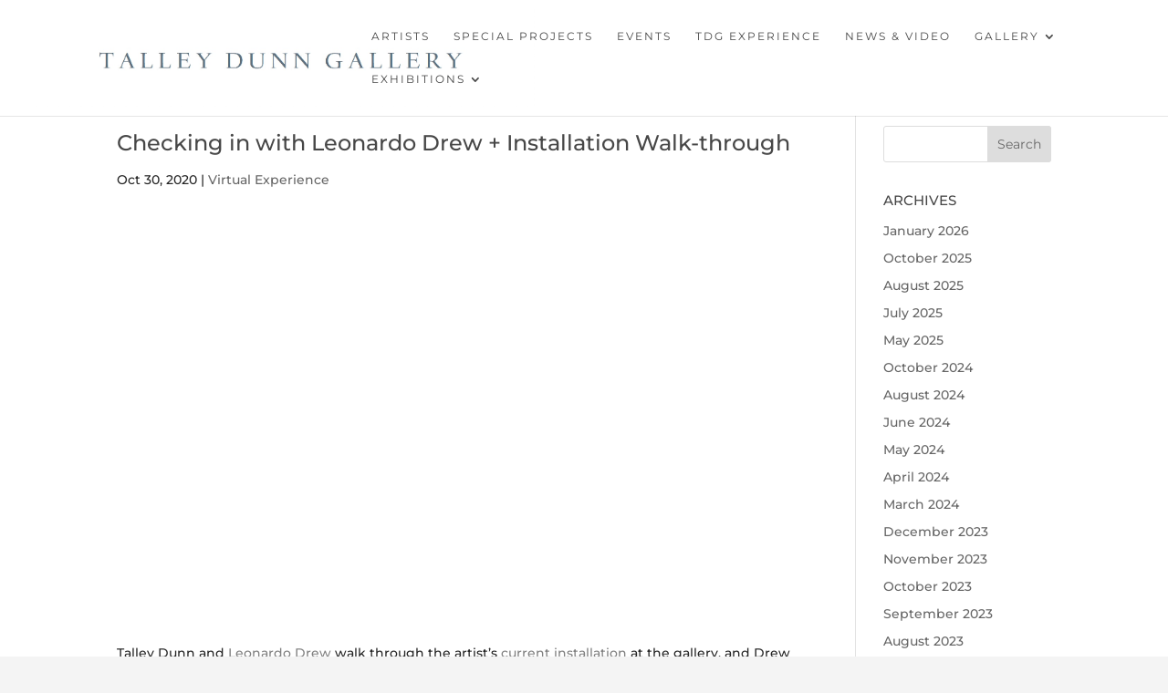

--- FILE ---
content_type: text/html; charset=utf-8
request_url: https://www.google.com/recaptcha/api2/anchor?ar=1&k=6Lf_Ci8UAAAAANg6OUKu5Cp5W0N3crhYG-ktgikT&co=aHR0cHM6Ly9zaWdudXAuZTJtYS5uZXQ6NDQz&hl=en&v=PoyoqOPhxBO7pBk68S4YbpHZ&size=normal&anchor-ms=20000&execute-ms=30000&cb=72jantr2vr7b
body_size: 50657
content:
<!DOCTYPE HTML><html dir="ltr" lang="en"><head><meta http-equiv="Content-Type" content="text/html; charset=UTF-8">
<meta http-equiv="X-UA-Compatible" content="IE=edge">
<title>reCAPTCHA</title>
<style type="text/css">
/* cyrillic-ext */
@font-face {
  font-family: 'Roboto';
  font-style: normal;
  font-weight: 400;
  font-stretch: 100%;
  src: url(//fonts.gstatic.com/s/roboto/v48/KFO7CnqEu92Fr1ME7kSn66aGLdTylUAMa3GUBHMdazTgWw.woff2) format('woff2');
  unicode-range: U+0460-052F, U+1C80-1C8A, U+20B4, U+2DE0-2DFF, U+A640-A69F, U+FE2E-FE2F;
}
/* cyrillic */
@font-face {
  font-family: 'Roboto';
  font-style: normal;
  font-weight: 400;
  font-stretch: 100%;
  src: url(//fonts.gstatic.com/s/roboto/v48/KFO7CnqEu92Fr1ME7kSn66aGLdTylUAMa3iUBHMdazTgWw.woff2) format('woff2');
  unicode-range: U+0301, U+0400-045F, U+0490-0491, U+04B0-04B1, U+2116;
}
/* greek-ext */
@font-face {
  font-family: 'Roboto';
  font-style: normal;
  font-weight: 400;
  font-stretch: 100%;
  src: url(//fonts.gstatic.com/s/roboto/v48/KFO7CnqEu92Fr1ME7kSn66aGLdTylUAMa3CUBHMdazTgWw.woff2) format('woff2');
  unicode-range: U+1F00-1FFF;
}
/* greek */
@font-face {
  font-family: 'Roboto';
  font-style: normal;
  font-weight: 400;
  font-stretch: 100%;
  src: url(//fonts.gstatic.com/s/roboto/v48/KFO7CnqEu92Fr1ME7kSn66aGLdTylUAMa3-UBHMdazTgWw.woff2) format('woff2');
  unicode-range: U+0370-0377, U+037A-037F, U+0384-038A, U+038C, U+038E-03A1, U+03A3-03FF;
}
/* math */
@font-face {
  font-family: 'Roboto';
  font-style: normal;
  font-weight: 400;
  font-stretch: 100%;
  src: url(//fonts.gstatic.com/s/roboto/v48/KFO7CnqEu92Fr1ME7kSn66aGLdTylUAMawCUBHMdazTgWw.woff2) format('woff2');
  unicode-range: U+0302-0303, U+0305, U+0307-0308, U+0310, U+0312, U+0315, U+031A, U+0326-0327, U+032C, U+032F-0330, U+0332-0333, U+0338, U+033A, U+0346, U+034D, U+0391-03A1, U+03A3-03A9, U+03B1-03C9, U+03D1, U+03D5-03D6, U+03F0-03F1, U+03F4-03F5, U+2016-2017, U+2034-2038, U+203C, U+2040, U+2043, U+2047, U+2050, U+2057, U+205F, U+2070-2071, U+2074-208E, U+2090-209C, U+20D0-20DC, U+20E1, U+20E5-20EF, U+2100-2112, U+2114-2115, U+2117-2121, U+2123-214F, U+2190, U+2192, U+2194-21AE, U+21B0-21E5, U+21F1-21F2, U+21F4-2211, U+2213-2214, U+2216-22FF, U+2308-230B, U+2310, U+2319, U+231C-2321, U+2336-237A, U+237C, U+2395, U+239B-23B7, U+23D0, U+23DC-23E1, U+2474-2475, U+25AF, U+25B3, U+25B7, U+25BD, U+25C1, U+25CA, U+25CC, U+25FB, U+266D-266F, U+27C0-27FF, U+2900-2AFF, U+2B0E-2B11, U+2B30-2B4C, U+2BFE, U+3030, U+FF5B, U+FF5D, U+1D400-1D7FF, U+1EE00-1EEFF;
}
/* symbols */
@font-face {
  font-family: 'Roboto';
  font-style: normal;
  font-weight: 400;
  font-stretch: 100%;
  src: url(//fonts.gstatic.com/s/roboto/v48/KFO7CnqEu92Fr1ME7kSn66aGLdTylUAMaxKUBHMdazTgWw.woff2) format('woff2');
  unicode-range: U+0001-000C, U+000E-001F, U+007F-009F, U+20DD-20E0, U+20E2-20E4, U+2150-218F, U+2190, U+2192, U+2194-2199, U+21AF, U+21E6-21F0, U+21F3, U+2218-2219, U+2299, U+22C4-22C6, U+2300-243F, U+2440-244A, U+2460-24FF, U+25A0-27BF, U+2800-28FF, U+2921-2922, U+2981, U+29BF, U+29EB, U+2B00-2BFF, U+4DC0-4DFF, U+FFF9-FFFB, U+10140-1018E, U+10190-1019C, U+101A0, U+101D0-101FD, U+102E0-102FB, U+10E60-10E7E, U+1D2C0-1D2D3, U+1D2E0-1D37F, U+1F000-1F0FF, U+1F100-1F1AD, U+1F1E6-1F1FF, U+1F30D-1F30F, U+1F315, U+1F31C, U+1F31E, U+1F320-1F32C, U+1F336, U+1F378, U+1F37D, U+1F382, U+1F393-1F39F, U+1F3A7-1F3A8, U+1F3AC-1F3AF, U+1F3C2, U+1F3C4-1F3C6, U+1F3CA-1F3CE, U+1F3D4-1F3E0, U+1F3ED, U+1F3F1-1F3F3, U+1F3F5-1F3F7, U+1F408, U+1F415, U+1F41F, U+1F426, U+1F43F, U+1F441-1F442, U+1F444, U+1F446-1F449, U+1F44C-1F44E, U+1F453, U+1F46A, U+1F47D, U+1F4A3, U+1F4B0, U+1F4B3, U+1F4B9, U+1F4BB, U+1F4BF, U+1F4C8-1F4CB, U+1F4D6, U+1F4DA, U+1F4DF, U+1F4E3-1F4E6, U+1F4EA-1F4ED, U+1F4F7, U+1F4F9-1F4FB, U+1F4FD-1F4FE, U+1F503, U+1F507-1F50B, U+1F50D, U+1F512-1F513, U+1F53E-1F54A, U+1F54F-1F5FA, U+1F610, U+1F650-1F67F, U+1F687, U+1F68D, U+1F691, U+1F694, U+1F698, U+1F6AD, U+1F6B2, U+1F6B9-1F6BA, U+1F6BC, U+1F6C6-1F6CF, U+1F6D3-1F6D7, U+1F6E0-1F6EA, U+1F6F0-1F6F3, U+1F6F7-1F6FC, U+1F700-1F7FF, U+1F800-1F80B, U+1F810-1F847, U+1F850-1F859, U+1F860-1F887, U+1F890-1F8AD, U+1F8B0-1F8BB, U+1F8C0-1F8C1, U+1F900-1F90B, U+1F93B, U+1F946, U+1F984, U+1F996, U+1F9E9, U+1FA00-1FA6F, U+1FA70-1FA7C, U+1FA80-1FA89, U+1FA8F-1FAC6, U+1FACE-1FADC, U+1FADF-1FAE9, U+1FAF0-1FAF8, U+1FB00-1FBFF;
}
/* vietnamese */
@font-face {
  font-family: 'Roboto';
  font-style: normal;
  font-weight: 400;
  font-stretch: 100%;
  src: url(//fonts.gstatic.com/s/roboto/v48/KFO7CnqEu92Fr1ME7kSn66aGLdTylUAMa3OUBHMdazTgWw.woff2) format('woff2');
  unicode-range: U+0102-0103, U+0110-0111, U+0128-0129, U+0168-0169, U+01A0-01A1, U+01AF-01B0, U+0300-0301, U+0303-0304, U+0308-0309, U+0323, U+0329, U+1EA0-1EF9, U+20AB;
}
/* latin-ext */
@font-face {
  font-family: 'Roboto';
  font-style: normal;
  font-weight: 400;
  font-stretch: 100%;
  src: url(//fonts.gstatic.com/s/roboto/v48/KFO7CnqEu92Fr1ME7kSn66aGLdTylUAMa3KUBHMdazTgWw.woff2) format('woff2');
  unicode-range: U+0100-02BA, U+02BD-02C5, U+02C7-02CC, U+02CE-02D7, U+02DD-02FF, U+0304, U+0308, U+0329, U+1D00-1DBF, U+1E00-1E9F, U+1EF2-1EFF, U+2020, U+20A0-20AB, U+20AD-20C0, U+2113, U+2C60-2C7F, U+A720-A7FF;
}
/* latin */
@font-face {
  font-family: 'Roboto';
  font-style: normal;
  font-weight: 400;
  font-stretch: 100%;
  src: url(//fonts.gstatic.com/s/roboto/v48/KFO7CnqEu92Fr1ME7kSn66aGLdTylUAMa3yUBHMdazQ.woff2) format('woff2');
  unicode-range: U+0000-00FF, U+0131, U+0152-0153, U+02BB-02BC, U+02C6, U+02DA, U+02DC, U+0304, U+0308, U+0329, U+2000-206F, U+20AC, U+2122, U+2191, U+2193, U+2212, U+2215, U+FEFF, U+FFFD;
}
/* cyrillic-ext */
@font-face {
  font-family: 'Roboto';
  font-style: normal;
  font-weight: 500;
  font-stretch: 100%;
  src: url(//fonts.gstatic.com/s/roboto/v48/KFO7CnqEu92Fr1ME7kSn66aGLdTylUAMa3GUBHMdazTgWw.woff2) format('woff2');
  unicode-range: U+0460-052F, U+1C80-1C8A, U+20B4, U+2DE0-2DFF, U+A640-A69F, U+FE2E-FE2F;
}
/* cyrillic */
@font-face {
  font-family: 'Roboto';
  font-style: normal;
  font-weight: 500;
  font-stretch: 100%;
  src: url(//fonts.gstatic.com/s/roboto/v48/KFO7CnqEu92Fr1ME7kSn66aGLdTylUAMa3iUBHMdazTgWw.woff2) format('woff2');
  unicode-range: U+0301, U+0400-045F, U+0490-0491, U+04B0-04B1, U+2116;
}
/* greek-ext */
@font-face {
  font-family: 'Roboto';
  font-style: normal;
  font-weight: 500;
  font-stretch: 100%;
  src: url(//fonts.gstatic.com/s/roboto/v48/KFO7CnqEu92Fr1ME7kSn66aGLdTylUAMa3CUBHMdazTgWw.woff2) format('woff2');
  unicode-range: U+1F00-1FFF;
}
/* greek */
@font-face {
  font-family: 'Roboto';
  font-style: normal;
  font-weight: 500;
  font-stretch: 100%;
  src: url(//fonts.gstatic.com/s/roboto/v48/KFO7CnqEu92Fr1ME7kSn66aGLdTylUAMa3-UBHMdazTgWw.woff2) format('woff2');
  unicode-range: U+0370-0377, U+037A-037F, U+0384-038A, U+038C, U+038E-03A1, U+03A3-03FF;
}
/* math */
@font-face {
  font-family: 'Roboto';
  font-style: normal;
  font-weight: 500;
  font-stretch: 100%;
  src: url(//fonts.gstatic.com/s/roboto/v48/KFO7CnqEu92Fr1ME7kSn66aGLdTylUAMawCUBHMdazTgWw.woff2) format('woff2');
  unicode-range: U+0302-0303, U+0305, U+0307-0308, U+0310, U+0312, U+0315, U+031A, U+0326-0327, U+032C, U+032F-0330, U+0332-0333, U+0338, U+033A, U+0346, U+034D, U+0391-03A1, U+03A3-03A9, U+03B1-03C9, U+03D1, U+03D5-03D6, U+03F0-03F1, U+03F4-03F5, U+2016-2017, U+2034-2038, U+203C, U+2040, U+2043, U+2047, U+2050, U+2057, U+205F, U+2070-2071, U+2074-208E, U+2090-209C, U+20D0-20DC, U+20E1, U+20E5-20EF, U+2100-2112, U+2114-2115, U+2117-2121, U+2123-214F, U+2190, U+2192, U+2194-21AE, U+21B0-21E5, U+21F1-21F2, U+21F4-2211, U+2213-2214, U+2216-22FF, U+2308-230B, U+2310, U+2319, U+231C-2321, U+2336-237A, U+237C, U+2395, U+239B-23B7, U+23D0, U+23DC-23E1, U+2474-2475, U+25AF, U+25B3, U+25B7, U+25BD, U+25C1, U+25CA, U+25CC, U+25FB, U+266D-266F, U+27C0-27FF, U+2900-2AFF, U+2B0E-2B11, U+2B30-2B4C, U+2BFE, U+3030, U+FF5B, U+FF5D, U+1D400-1D7FF, U+1EE00-1EEFF;
}
/* symbols */
@font-face {
  font-family: 'Roboto';
  font-style: normal;
  font-weight: 500;
  font-stretch: 100%;
  src: url(//fonts.gstatic.com/s/roboto/v48/KFO7CnqEu92Fr1ME7kSn66aGLdTylUAMaxKUBHMdazTgWw.woff2) format('woff2');
  unicode-range: U+0001-000C, U+000E-001F, U+007F-009F, U+20DD-20E0, U+20E2-20E4, U+2150-218F, U+2190, U+2192, U+2194-2199, U+21AF, U+21E6-21F0, U+21F3, U+2218-2219, U+2299, U+22C4-22C6, U+2300-243F, U+2440-244A, U+2460-24FF, U+25A0-27BF, U+2800-28FF, U+2921-2922, U+2981, U+29BF, U+29EB, U+2B00-2BFF, U+4DC0-4DFF, U+FFF9-FFFB, U+10140-1018E, U+10190-1019C, U+101A0, U+101D0-101FD, U+102E0-102FB, U+10E60-10E7E, U+1D2C0-1D2D3, U+1D2E0-1D37F, U+1F000-1F0FF, U+1F100-1F1AD, U+1F1E6-1F1FF, U+1F30D-1F30F, U+1F315, U+1F31C, U+1F31E, U+1F320-1F32C, U+1F336, U+1F378, U+1F37D, U+1F382, U+1F393-1F39F, U+1F3A7-1F3A8, U+1F3AC-1F3AF, U+1F3C2, U+1F3C4-1F3C6, U+1F3CA-1F3CE, U+1F3D4-1F3E0, U+1F3ED, U+1F3F1-1F3F3, U+1F3F5-1F3F7, U+1F408, U+1F415, U+1F41F, U+1F426, U+1F43F, U+1F441-1F442, U+1F444, U+1F446-1F449, U+1F44C-1F44E, U+1F453, U+1F46A, U+1F47D, U+1F4A3, U+1F4B0, U+1F4B3, U+1F4B9, U+1F4BB, U+1F4BF, U+1F4C8-1F4CB, U+1F4D6, U+1F4DA, U+1F4DF, U+1F4E3-1F4E6, U+1F4EA-1F4ED, U+1F4F7, U+1F4F9-1F4FB, U+1F4FD-1F4FE, U+1F503, U+1F507-1F50B, U+1F50D, U+1F512-1F513, U+1F53E-1F54A, U+1F54F-1F5FA, U+1F610, U+1F650-1F67F, U+1F687, U+1F68D, U+1F691, U+1F694, U+1F698, U+1F6AD, U+1F6B2, U+1F6B9-1F6BA, U+1F6BC, U+1F6C6-1F6CF, U+1F6D3-1F6D7, U+1F6E0-1F6EA, U+1F6F0-1F6F3, U+1F6F7-1F6FC, U+1F700-1F7FF, U+1F800-1F80B, U+1F810-1F847, U+1F850-1F859, U+1F860-1F887, U+1F890-1F8AD, U+1F8B0-1F8BB, U+1F8C0-1F8C1, U+1F900-1F90B, U+1F93B, U+1F946, U+1F984, U+1F996, U+1F9E9, U+1FA00-1FA6F, U+1FA70-1FA7C, U+1FA80-1FA89, U+1FA8F-1FAC6, U+1FACE-1FADC, U+1FADF-1FAE9, U+1FAF0-1FAF8, U+1FB00-1FBFF;
}
/* vietnamese */
@font-face {
  font-family: 'Roboto';
  font-style: normal;
  font-weight: 500;
  font-stretch: 100%;
  src: url(//fonts.gstatic.com/s/roboto/v48/KFO7CnqEu92Fr1ME7kSn66aGLdTylUAMa3OUBHMdazTgWw.woff2) format('woff2');
  unicode-range: U+0102-0103, U+0110-0111, U+0128-0129, U+0168-0169, U+01A0-01A1, U+01AF-01B0, U+0300-0301, U+0303-0304, U+0308-0309, U+0323, U+0329, U+1EA0-1EF9, U+20AB;
}
/* latin-ext */
@font-face {
  font-family: 'Roboto';
  font-style: normal;
  font-weight: 500;
  font-stretch: 100%;
  src: url(//fonts.gstatic.com/s/roboto/v48/KFO7CnqEu92Fr1ME7kSn66aGLdTylUAMa3KUBHMdazTgWw.woff2) format('woff2');
  unicode-range: U+0100-02BA, U+02BD-02C5, U+02C7-02CC, U+02CE-02D7, U+02DD-02FF, U+0304, U+0308, U+0329, U+1D00-1DBF, U+1E00-1E9F, U+1EF2-1EFF, U+2020, U+20A0-20AB, U+20AD-20C0, U+2113, U+2C60-2C7F, U+A720-A7FF;
}
/* latin */
@font-face {
  font-family: 'Roboto';
  font-style: normal;
  font-weight: 500;
  font-stretch: 100%;
  src: url(//fonts.gstatic.com/s/roboto/v48/KFO7CnqEu92Fr1ME7kSn66aGLdTylUAMa3yUBHMdazQ.woff2) format('woff2');
  unicode-range: U+0000-00FF, U+0131, U+0152-0153, U+02BB-02BC, U+02C6, U+02DA, U+02DC, U+0304, U+0308, U+0329, U+2000-206F, U+20AC, U+2122, U+2191, U+2193, U+2212, U+2215, U+FEFF, U+FFFD;
}
/* cyrillic-ext */
@font-face {
  font-family: 'Roboto';
  font-style: normal;
  font-weight: 900;
  font-stretch: 100%;
  src: url(//fonts.gstatic.com/s/roboto/v48/KFO7CnqEu92Fr1ME7kSn66aGLdTylUAMa3GUBHMdazTgWw.woff2) format('woff2');
  unicode-range: U+0460-052F, U+1C80-1C8A, U+20B4, U+2DE0-2DFF, U+A640-A69F, U+FE2E-FE2F;
}
/* cyrillic */
@font-face {
  font-family: 'Roboto';
  font-style: normal;
  font-weight: 900;
  font-stretch: 100%;
  src: url(//fonts.gstatic.com/s/roboto/v48/KFO7CnqEu92Fr1ME7kSn66aGLdTylUAMa3iUBHMdazTgWw.woff2) format('woff2');
  unicode-range: U+0301, U+0400-045F, U+0490-0491, U+04B0-04B1, U+2116;
}
/* greek-ext */
@font-face {
  font-family: 'Roboto';
  font-style: normal;
  font-weight: 900;
  font-stretch: 100%;
  src: url(//fonts.gstatic.com/s/roboto/v48/KFO7CnqEu92Fr1ME7kSn66aGLdTylUAMa3CUBHMdazTgWw.woff2) format('woff2');
  unicode-range: U+1F00-1FFF;
}
/* greek */
@font-face {
  font-family: 'Roboto';
  font-style: normal;
  font-weight: 900;
  font-stretch: 100%;
  src: url(//fonts.gstatic.com/s/roboto/v48/KFO7CnqEu92Fr1ME7kSn66aGLdTylUAMa3-UBHMdazTgWw.woff2) format('woff2');
  unicode-range: U+0370-0377, U+037A-037F, U+0384-038A, U+038C, U+038E-03A1, U+03A3-03FF;
}
/* math */
@font-face {
  font-family: 'Roboto';
  font-style: normal;
  font-weight: 900;
  font-stretch: 100%;
  src: url(//fonts.gstatic.com/s/roboto/v48/KFO7CnqEu92Fr1ME7kSn66aGLdTylUAMawCUBHMdazTgWw.woff2) format('woff2');
  unicode-range: U+0302-0303, U+0305, U+0307-0308, U+0310, U+0312, U+0315, U+031A, U+0326-0327, U+032C, U+032F-0330, U+0332-0333, U+0338, U+033A, U+0346, U+034D, U+0391-03A1, U+03A3-03A9, U+03B1-03C9, U+03D1, U+03D5-03D6, U+03F0-03F1, U+03F4-03F5, U+2016-2017, U+2034-2038, U+203C, U+2040, U+2043, U+2047, U+2050, U+2057, U+205F, U+2070-2071, U+2074-208E, U+2090-209C, U+20D0-20DC, U+20E1, U+20E5-20EF, U+2100-2112, U+2114-2115, U+2117-2121, U+2123-214F, U+2190, U+2192, U+2194-21AE, U+21B0-21E5, U+21F1-21F2, U+21F4-2211, U+2213-2214, U+2216-22FF, U+2308-230B, U+2310, U+2319, U+231C-2321, U+2336-237A, U+237C, U+2395, U+239B-23B7, U+23D0, U+23DC-23E1, U+2474-2475, U+25AF, U+25B3, U+25B7, U+25BD, U+25C1, U+25CA, U+25CC, U+25FB, U+266D-266F, U+27C0-27FF, U+2900-2AFF, U+2B0E-2B11, U+2B30-2B4C, U+2BFE, U+3030, U+FF5B, U+FF5D, U+1D400-1D7FF, U+1EE00-1EEFF;
}
/* symbols */
@font-face {
  font-family: 'Roboto';
  font-style: normal;
  font-weight: 900;
  font-stretch: 100%;
  src: url(//fonts.gstatic.com/s/roboto/v48/KFO7CnqEu92Fr1ME7kSn66aGLdTylUAMaxKUBHMdazTgWw.woff2) format('woff2');
  unicode-range: U+0001-000C, U+000E-001F, U+007F-009F, U+20DD-20E0, U+20E2-20E4, U+2150-218F, U+2190, U+2192, U+2194-2199, U+21AF, U+21E6-21F0, U+21F3, U+2218-2219, U+2299, U+22C4-22C6, U+2300-243F, U+2440-244A, U+2460-24FF, U+25A0-27BF, U+2800-28FF, U+2921-2922, U+2981, U+29BF, U+29EB, U+2B00-2BFF, U+4DC0-4DFF, U+FFF9-FFFB, U+10140-1018E, U+10190-1019C, U+101A0, U+101D0-101FD, U+102E0-102FB, U+10E60-10E7E, U+1D2C0-1D2D3, U+1D2E0-1D37F, U+1F000-1F0FF, U+1F100-1F1AD, U+1F1E6-1F1FF, U+1F30D-1F30F, U+1F315, U+1F31C, U+1F31E, U+1F320-1F32C, U+1F336, U+1F378, U+1F37D, U+1F382, U+1F393-1F39F, U+1F3A7-1F3A8, U+1F3AC-1F3AF, U+1F3C2, U+1F3C4-1F3C6, U+1F3CA-1F3CE, U+1F3D4-1F3E0, U+1F3ED, U+1F3F1-1F3F3, U+1F3F5-1F3F7, U+1F408, U+1F415, U+1F41F, U+1F426, U+1F43F, U+1F441-1F442, U+1F444, U+1F446-1F449, U+1F44C-1F44E, U+1F453, U+1F46A, U+1F47D, U+1F4A3, U+1F4B0, U+1F4B3, U+1F4B9, U+1F4BB, U+1F4BF, U+1F4C8-1F4CB, U+1F4D6, U+1F4DA, U+1F4DF, U+1F4E3-1F4E6, U+1F4EA-1F4ED, U+1F4F7, U+1F4F9-1F4FB, U+1F4FD-1F4FE, U+1F503, U+1F507-1F50B, U+1F50D, U+1F512-1F513, U+1F53E-1F54A, U+1F54F-1F5FA, U+1F610, U+1F650-1F67F, U+1F687, U+1F68D, U+1F691, U+1F694, U+1F698, U+1F6AD, U+1F6B2, U+1F6B9-1F6BA, U+1F6BC, U+1F6C6-1F6CF, U+1F6D3-1F6D7, U+1F6E0-1F6EA, U+1F6F0-1F6F3, U+1F6F7-1F6FC, U+1F700-1F7FF, U+1F800-1F80B, U+1F810-1F847, U+1F850-1F859, U+1F860-1F887, U+1F890-1F8AD, U+1F8B0-1F8BB, U+1F8C0-1F8C1, U+1F900-1F90B, U+1F93B, U+1F946, U+1F984, U+1F996, U+1F9E9, U+1FA00-1FA6F, U+1FA70-1FA7C, U+1FA80-1FA89, U+1FA8F-1FAC6, U+1FACE-1FADC, U+1FADF-1FAE9, U+1FAF0-1FAF8, U+1FB00-1FBFF;
}
/* vietnamese */
@font-face {
  font-family: 'Roboto';
  font-style: normal;
  font-weight: 900;
  font-stretch: 100%;
  src: url(//fonts.gstatic.com/s/roboto/v48/KFO7CnqEu92Fr1ME7kSn66aGLdTylUAMa3OUBHMdazTgWw.woff2) format('woff2');
  unicode-range: U+0102-0103, U+0110-0111, U+0128-0129, U+0168-0169, U+01A0-01A1, U+01AF-01B0, U+0300-0301, U+0303-0304, U+0308-0309, U+0323, U+0329, U+1EA0-1EF9, U+20AB;
}
/* latin-ext */
@font-face {
  font-family: 'Roboto';
  font-style: normal;
  font-weight: 900;
  font-stretch: 100%;
  src: url(//fonts.gstatic.com/s/roboto/v48/KFO7CnqEu92Fr1ME7kSn66aGLdTylUAMa3KUBHMdazTgWw.woff2) format('woff2');
  unicode-range: U+0100-02BA, U+02BD-02C5, U+02C7-02CC, U+02CE-02D7, U+02DD-02FF, U+0304, U+0308, U+0329, U+1D00-1DBF, U+1E00-1E9F, U+1EF2-1EFF, U+2020, U+20A0-20AB, U+20AD-20C0, U+2113, U+2C60-2C7F, U+A720-A7FF;
}
/* latin */
@font-face {
  font-family: 'Roboto';
  font-style: normal;
  font-weight: 900;
  font-stretch: 100%;
  src: url(//fonts.gstatic.com/s/roboto/v48/KFO7CnqEu92Fr1ME7kSn66aGLdTylUAMa3yUBHMdazQ.woff2) format('woff2');
  unicode-range: U+0000-00FF, U+0131, U+0152-0153, U+02BB-02BC, U+02C6, U+02DA, U+02DC, U+0304, U+0308, U+0329, U+2000-206F, U+20AC, U+2122, U+2191, U+2193, U+2212, U+2215, U+FEFF, U+FFFD;
}

</style>
<link rel="stylesheet" type="text/css" href="https://www.gstatic.com/recaptcha/releases/PoyoqOPhxBO7pBk68S4YbpHZ/styles__ltr.css">
<script nonce="rTNNo-sI9ZrFLzSKfysFpw" type="text/javascript">window['__recaptcha_api'] = 'https://www.google.com/recaptcha/api2/';</script>
<script type="text/javascript" src="https://www.gstatic.com/recaptcha/releases/PoyoqOPhxBO7pBk68S4YbpHZ/recaptcha__en.js" nonce="rTNNo-sI9ZrFLzSKfysFpw">
      
    </script></head>
<body><div id="rc-anchor-alert" class="rc-anchor-alert"></div>
<input type="hidden" id="recaptcha-token" value="[base64]">
<script type="text/javascript" nonce="rTNNo-sI9ZrFLzSKfysFpw">
      recaptcha.anchor.Main.init("[\x22ainput\x22,[\x22bgdata\x22,\x22\x22,\[base64]/[base64]/[base64]/[base64]/[base64]/UltsKytdPUU6KEU8MjA0OD9SW2wrK109RT4+NnwxOTI6KChFJjY0NTEyKT09NTUyOTYmJk0rMTxjLmxlbmd0aCYmKGMuY2hhckNvZGVBdChNKzEpJjY0NTEyKT09NTYzMjA/[base64]/[base64]/[base64]/[base64]/[base64]/[base64]/[base64]\x22,\[base64]\x22,\x22HnFSBsONGMKQXMO8wqxawpcKf8OmC0xvwoXCmcOjwo/Dojh3S33CmyZpOsKJYlPCj1fDin7CuMK8dsO8w4/CjcO2d8O/e3fCmMOWwrRHw4QIaMOwwq/DuDXCjcKncAFiwrQBwr3CtQzDrijCngsfwrNqKQ/[base64]/CvQRseAnDknBkwq9awofDr1sMw5QULMKxTl44D8OXw4Q0wrJMWi90GMO/[base64]/Dq8KVCMOLwpkoeR7CsQPDvAnClgHDqWMCwrRFwpBxw4HCgBjDhCfCucOeYWrCglbDp8KoL8KlAhtaGErDm3kNwovCoMK0w5vCqsO+wrTDlynCnGLDtmDDkTfDrsKkRMKSwpw4wq5pTktrwqDChXFfw6gnBEZsw6t/G8KFKArCv15+wrM0asKZOcKywrQXw5vDv8O4QMOkMcOQJHkqw7/DqsKTWVVhXcKAwqEUwrXDvyDDlH/DocKSwoQQZBcvd2o5wq9Yw4Iow5dZw6JcEWESMVfCvRszwoxZwpdjw7HClcOHw6TDmirCu8KwGxbDmDjDl8KDwppowoQSXzLCjcKBBAxdT1xuAD7Dm05aw6nDkcOXAMOaScK0TRwxw4sYwp/DucOcwoRIDsOBwqV2ZcONw7Qww5cAGQsnw57CqcOGwq3CtMKRRMOvw5kZwonDusO+wpFLwpwVwpDDkU4dZRjDkMKUZMKfw5tNQsOpSsK7WxnDmsOkPmU+wovCnsKtecKtL3XDnx/CpcKjVcK3IsOLRsOiwqAyw63DgW1aw6A3ZcOqw4LDi8OVTBYyw4LClMO7fMK2Y143wpZsasOOwphIHsKjF8O8wqAfw5fCkGEREsKlJMKqFn/[base64]/CmmJUd8KUPcKvw6ZSc3FEw6xew6TCrTLClMKJwphgMWnDp8K6flvCryYWw71YHAJYCnV9w7DDrsOVw5XCr8K4w4HCkHjCtFJuK8KkwqNXYMK5C2vCg0hIwoXCk8K/[base64]/[base64]/Dul/DhMOWwrF7Uh1Ew5kKwpssw5fCr1vCrCkXAcKDfzBsw7bCmTXCtcK0M8KnIsKqA8Onw6vDlMKyw7pnTAdLw73DsMKzw5TDr8K4wq4AY8KMS8O5w7d9wp/DvWTCosKRw6/Cq1nDsnVxKhXDkcK0w5FJw6LDkEPDiMO1SsKJUcKWw5nDq8Knw7h6wp3CsBLCs8KtwrrCpHXCnsO6BsO8D8OgTivCssKmRMKVJXB0w6ldwqrDmm/CjsOrwrVNw6ETcS4pw5HCoMOSwrzDo8O7w47CjcOaw4I0w5sXL8KKE8O7w6vCqMOkw57DvsOQwqE1w5LDu3R4R2cDTsOIw5ITw7bCnlnDlCbDicOxwr7DpzDCpMOvwqZ6w6/DtlTDgDw+w5VVM8KFf8K3bmHDksKMwoEUHcKNWT8gTMKwwrBUw7nCvHbDicOaw5MKJHQjw68FZ0dgw5l/ecOXCWvDrMKNZ0DCj8K8LcKdBkfCtDnCo8OTw6jCrcK/KRhZw6Vzwr9pK3NMG8OrNMKywoHCsMOWF23Dq8OjwrwnwoEfw7V3wrbCn8K6SsOzw6/[base64]/CimAuwpgsDsKWwoDCt8OJRgFdbsOxw47CrSwoAcOyw5TChVHDnsOcw7xHe0N9wrXDsHHCksOPwqc/w5XCpMOhwo/DtFoBWnjCs8OMGMOfw4bDscKnw745wo3Cs8KSCynDrcKHZUPCkcOXRXLCtgvCg8KFZj7Ci2TDi8Kww54mN8OhTMKrF8KEOxnDhMOsQcOLMMOLbcKpwqjCksKIcC5bw6PCvMOvD0bCiMOHRcKYOMO5wpR+woB9U8Kvw4nDj8O+OsKoBi3Cmh/CncOcwrsXwolDw5Ruw5rCuV7DtGDCrjjCqTvDgcOTV8OfwpvCgcOAwpjDssOiw57DkhEkCsOAV1fDtUQZw7fCsCd5w7tgGVrClkjCmnTCjcKeYsKZPcKdAMObaB9EG3MuwpdQEcKfw63ColcGw64ow7DDsMK5YsKjw7hZwq/DnQvCgBE8DCbDrXXCrS8Rwqdjw7R0RX3CqMOQw73CosK3w7Erw5jDuMOew6RhwqssdsO+bcOeU8Knd8Osw6TDu8KVw6/DmsOOOVw/cxh+woPCscKsIUrDlmxtKMOrPcOPw7HCrcKCNsKEXsKrwqrDhcOZwo3Dv8OGJgJzw4BKw7I/[base64]/DlsK+fsO6wo7Cj1/Dn8OVFGHCvyE+QsKgwp7DvMKucDdZw5sdw7YGRicSBsKQw4bDqsOewrjCownCssOQw5FQFB3CjsKUOcKiwq7CthoRwpjDjcOawoEtI8OlwoAWasOaGHrCv8OYEFnDiWjCiHHDmRzDosKZw4BDwrPDq3JDEz9Gw6/DgU/CiU51I1gNDcOQcMKebmnDpsOKPWo3dj/DjkfDq8OCw6INwr7DtsKmwqkjw4Isw7nCkQDCrcKbCXbDnXrDsGhNw5LClcK1w7ZGVMKtw5bCn38Xw5HCg8KiwpAiw7bCrFNLMcKXRCfDj8KAO8OOw6Urw4QvPHLDoMKBfxzCrWJrwo8xSMK2w73DvS3ClcKUwptRw7vDvhstwpkRw7/DpArDn13DvMKcw7LCpCTDj8K6woTCtsObwosTw67CriMfVlBiwr5MX8KCYMK5LsOjw6ZgTA3Cv2TDvy/Dt8OWMhrDtsKSwp7ChRsew63CicOiNjvCuksQHsKNZQPDv1s3AXJ7FMO7B2c3SkfDp3XDr0XDncK1w7PDkcOadsOBK1fDksKuemR9MMK7w65bNhvDl3piKsKWw4/CisOuR8O3wp/Cil7DuMOtw6o4wpnDv27Do8Orw41kwp9Swo/CgcKVGMKJw6xTwo/Dj0zDjDN9w6zDsx/[base64]/DnsKYYcOLOXDDsyIVPEJvZw3DkEk9GS3Dk8KeKHwZw7B5wpUzGU8KFMOgwrTChVfDgsOkZAPDvMKKBltLwrBuwoQ3Y8KIYMKiw6sHwrPDqsOBw6Ilw7towp8tRn3Dj3HDpcKsNEcqwqPCqmLDn8K4wp4Ac8O/[base64]/DoMKmw5NGTsOJJXZmw58wwprCl8K4YHM3eX41w711wpsfwr7Cm2DCgMKQwq8Lf8K8wrfCvRLDjk7CqsOXcxrDl0J+HQnDtMKkbxEFdgPDvcO9VjJkS8O2w5lHAcOkw7/CjxLDtW5+w6QiAEl9w5A4WnjDtmPChSjDrMOhw7HCh2kVPF7CiVA6w4vClcKUPT1fQULDgi0lTMKRwoXCg0/CigDCjcOTw63DnGrCnx7Cg8OGwovCosKvT8Kmw7hudHZdAivCrwPDplZ1wpDCu8OmXV9nOMKGwqPCgG/CijNyworDrUJ9UMKhXmfDmHXDjcKHCcO5eDzDg8O+KsKVM8K4woPDsQppF13DrGItwqYuwqzDhcKxaMOhOcKSDcOQw57Ck8O9wpN2w7Epwq/DvGLCsRIWdGtFw50Nw7PDhRFYaWI0cxFPwoMOX0x9DMOhwo3CozzCtiYUG8OAw6Niw4UswqnDo8O3wrcUKEzDiMKVVE/Cg0lQw5oLwrPDnMK/JsKHwrFUwonCr1hoN8O8w53DvkzDjAPDqMKGw75lwoxDAXppwqXDj8Kaw7PCuxxrw5/Dk8KWwqdPWUltw67DphjCun1Vw47DvDnDohV0w6HDhSbCrW8Kw4XCvhPDuMO8MsO7Q8K4wq7Djj3CkcO5HcO/[base64]/DucKfCXPDtcOow5tUdsKZw6E5wqfDtFXCpcOROVxvZHU+GMKPH0kAw43DkC/DsGbDn1vCusKvwpjDjWZNDg9EwqDCkURLwpgkw6I3GMOhQxnDo8KZCMOIwpsJdMK7w6PDncO1YHvDicK3wplvwqHChsOCF1shUMKPw5bDlMKXwpJlMktbSS5xwqLDr8K0wovDssKAdMKiK8Oewr/DusO4UUtwwrFkw7Nle0kRw5nCuTjCgDd0c8OZw6JiOXIEwrXCpsK7InrCqnBRcGB2UsOpP8OTwo/CmMK0w6E4MMKUwprDvcOHwrM5Iko0G8Kqw4pqasKdDgvCn3/Dk1gxVcO+w5/DnH4vcmsowrrDmGEgwpXDmWsRTHsPDsOCRjZ1w6jCr0fCrsK7fsKAw7vCpWBQwoBJZTMDfSfCg8OEw7BZwrzDrcOBOUllYMKZdBDCgjPDgsKbOh0MUkDDnMKyH0Qod2Q/w6wbw4DDqzzDksO6DsO+ZUjDscOELC7Di8KHGiczw5TCpmrDj8Oew5bDusKHwqQOw5/DscO/eQPDn3XCgEwiw5xowo7CviZtw7zChz/CkgxFw4nDpgsYNsKMw5vCkTzCgg1BwrwCw5HCt8KPwoUdE2FSe8K2AMKsCcOSwrt9w6TCkcKqwoERBhkDPcK6KC85GFA8woTDlRzCuBdAcgIaw5zCnHx7wqPCiU9sw4/DsgDDvcKtD8K/DlA6wq7CosKZwr3DksOBw6XDv8OKwrjDk8KEwpbDqnfDkksow4p1wojDrF7DpMKUIWc2ZzsAw5YgOn4zwqUfIMK6AEJVVB/CgMKcw6fDncKvwqRqw4omwoFgZ1nDi2PCgMKAUjlqwqlSXcOmTcKMwrRnYcKlwo8lw6ByGRoBw6t+w6IoQcKFJ0nCl27Cimd9wr/Dj8ObwrrCk8O4w5TDkh/CrXvDmMKGeMKAw4TCmcOTAsK+w6zDizV1wq0kNsKOw5UWw6tuwo/[base64]/[base64]/[base64]/CpsKfG8O3YsKeLyhfRmvDkcOiEsKww5rDg3LCi1cBJFHDoDROUHIawpLDsSHCmkLDtFPDmsK/wp3CicOURcOnDcOcw5VyXSkdZMKiw5XDvMKWUsKncFRQNsO5w41rw4rCs3xOwojDmMOUwpoLw6x1w7TCsy/DokHDuV3CjcKGS8KQTA5lwqfDplPDrDkrSkXCrD7CjcOiwqTDscO/UWV+wqzDusKwSW/Di8O8w5Nvw5QRYsKZI8KPAMKGwrUNSsO6w5YrwoLChkN7NB5SAsOgw4MUEMOXWjkmFQQkTcK0QsO+wq8sw7YnwpZMasOyKsKuIsOtUGPCmy1DwpZ/w5vCq8KbcBVIfcO7wq84MgXDq3LCgR/Dtj1LKy7CtixrVsK6MMK2Q1fCuMKywo7CgBvCpcOsw798dzpIwpl5w77Co2R+w4zDhkYnVBbDjcKHJB1Ww7gDw6Ibw5LCggp2wq3DnsK8PAsYGj5hw7oMwqTDsA4yUcOpUiMKw4bCvcOKVsOsOnrDmMOkCMKKwp/Ds8OFDCtNdkgnw5vCohMxwoXCrcOzwq/[base64]/[base64]/DlcK/Um98J8OOw7NlQxBhwobDrRgWbsKOw6HDoMKTBHPDhxlPZ0TCty7DvMKtwo7CkgrCqMKEwrTDrUXCgmHCsVFwHMOZUERjPUfDvDJRTH4fwpDChMO5DnFbdDnCjMOZwoIyBzMfWSTCt8ORwpzDi8Kyw5vCrDjDlMOkw6/CrnxEwq3DpMOiwqfCiMKPdX3DncK6w55vw6IOwqPDmcO9w712w6pyb1lGDcKyPy/DtjzCgMOoe8OdH8KIw7zDocO7fcOPw5VdBcOtHX/Crjwsw70lXMOubcKrb1A8w6YOI8OwH3bCkcKQBhDDlMKyDMO8Zn/CjEN2NyTCmkbCtXtGHsK0dGd3w7PDrhPDtcOLwqEBw7BFwoTDgMOyw6BfbWTDiMKXwqnDkFfDjMOwTcKnw67CikzCsEPCjMOqw43DtGVHA8Kfey3CqyLDo8Kqw4HCvhQjdErCkDPDocOpF8KXw7nDvCHCgWfClh82w5fCtcKwUm/ChjofVRPDgcOFa8KNEXvDgQ/Dj8Kac8O0B8KLw7DDlgYzw67CssOqTRcrwoPDmSLDhjZKwoN4w7HDiXNKLCfCmzXChCdlAVTDriXDv33CjS/DuisGEgZfc1fDlh4mSE8Qw4ZiY8OsYVEaYUPDrEhkwrF7AsO7acOccnB4T8OuwpnCskZrasKNXsO6MsOUw6M3wr53w7LCoSUPwqNiw5DDp3rCocKRV3LDtV4uw57Dj8KCwoBdw4Imw4tkJsO5wp4ew6TDoVnDuWo9bzN/wpnCjcKEQsKpPcOrGMKPw77CoVTDsVLCpsKtISk0fH3DgGNKMsKzKRZgPcKnJsOxN3E5Q1Q6VMOmw5piw4srw5bDqcKIY8O3wr8twpnDkGVqwqJbTsK/wqMwZ0obw74mRMOOw4NbHMKpwrXDusOIw7kkw7sxwodYb00yDcO9wqoQJsKGwq/DgcKFw71cO8K6CBQLwq0iZcKlw6vDigUzwp3DhHIOwo06wpDDsMO2wpjCscK1w7XDnllGwr7CggQyEnnCksKFw4keLR4oIzjDlgfCuksiwoB2wqfCjCErwoPDsG/DqFvDlcKeRFrCpjvDhxoXTDnClMK2YhVCwqXDlHTDhE7Dg3Zqw5rDpsOFwqzDhm5Aw6gpEcOLKcOuwoDCmcOmV8KtE8Omwo/DjMKRMsO/ZcOsAcOwwpnCoMKsw5sqwq/DkyAhw4JkwqNew45+wozChDTDpx/DkMOkwqjCkH0zwpPDusOYGX19wofDl0TClQ/Ds0fDqCpowrEKw7klwqw2HgZSHnBaK8OzCMOzwogLw4/ChwNsJB0Qw53DsMOUacOfUhAlw7vDkcKNw4HChcO7w5oCwr/Cj8OxF8Onw4PDrMOtNRd/wpXDlzHDnDzDvmrCp0rDqWzCk35YAmdew5NMwoDCtxFBwoHCusKrw4fDr8OSw6QbwrgFR8OCwoRzdAM/wqUhCcO1woQ/w45BBW4Aw48GfS7DoMOmOSBlwqLDunDDp8KcwpTCv8KywrDDncK4AMKGXMOKwrQlMQJKLjvCs8KYTsOJR8KULcKswoHDkxrCnXjDjVBadXVxHMOpZyjCqynDmVLDn8O+LMOeK8ODwq0SSkvDm8O5w57DgsK9BMKywohHw6jDn0rCkzFDEFguwrTDisO5w6/CgcOBwoZmw4RIPcKZB1TCkMKvwrlrwqjCqTXCjHoGwpDDlHhgJcOhw67DvxwSw50aY8K2w7dyfytpYURLRMKDPmcwYsKqwoUgbChGw4lvwr/[base64]/Chw4lw6x7wojDtSV8NsOCazvDjsK9wppWTgl1S8KTwqkFw4rCksOawrckwq/DgCQowrR5NsO2acOpwpZNw5vDjsK4wofCtE5lICvDhH1rdMOmwrHDv2kNGsO9McKQwrjCnGl2DR7DsMKXKgjCpBIMAcODw4HDhcKxYWnDiX/Cg8KIasOzH07Dj8OLdcOpw4nDpl5mwpvCpsKASsKDfcOvworCoDFPaTbDvybChTxbw6Unw5fCmsKMKsKlZsOYwq9vJHJXwr/[base64]/[base64]/DtUNEwr1tw5Bjwr3Dlh5DwqbCu3ALw7bDuw3CikrCnAHDm8Kfw4xqw6zDh8KhLz/CjVzDpB94LHnDg8OcwrjDocOfGMKYw6wEwpjDgR4Iw5/CvSdsYsKJw6TCu8KlBsOFw4EbwqrDq8OMZcKzwojCpBfCucOfLHtDDVVyw5jDtBDCjMK0wrZPw4LCk8K4w6DCksKew7AGAQgFwosowpxxDQQQWMKRIlfCgTVuVsO7wowTw6sRwqfDpATClsKWY1HCm8Kjwr99w4MIC8Opw6PCkUhsT8K8wp9aSl/CixUyw6vDpiTDksKnWMKJFsKmE8OEw7QSw5PCv8OJGMOTw5LDrcOVaSYxwrIhw77Dt8O9TcKqwq1rwoTChsOTwpFmBn3ClsK6JMO5S8KoN3t/[base64]/CosKVW8OvamxUw4jCilRpw64mwoJDwpPCrjfCgcKSKcKhw4ZMVTwSGMO5RcKrfmnCqX9Rw4wbfyYzw7zCscKMe17CvEvClMKdBmvDvMOYQC5REcK0w6zChCd9w5jDn8KLw5/[base64]/CvcKqwrJYw7bDocKNW2/CvWXDqnBIecOVw4UHw7DDrEp6cTk3H3gKwrsqHhJ6DcO3F208IyLCqMKzJMORwobDqMORwpfCjD0HK8OVwqHDngsbNsOaw5tEKnfCjFlHZF08w5/DvcOdwrLDshXDnxZFO8K4Xl0awobDpV1mwqnDohnCrnJdwqbCrypOWznDvXlVwqLDk0TCtMKmwp0AYcKVwoAZFCvDvDfDgkBCcsKTw5stVcOSBxQeKTB9PzrCp0R/F8KsO8OMwqkzCGg3wpE+w4jCkWZDFMOoV8KpYB/DlzVSUsO3w5PCvMOKLcOMw4hRw4HDsj04EHkNCcOzE13CkcOkw7kZH8OWwqJiCl1gwoPDr8OEw7/CrMK8LsOyw5glWsKuwprDri7Cl8KoSsKWw60Xw4fDrWUWSRLCmMOHM0ltPcOJAz9sPjvDiDzDhsKPw7DDkBMyHT88NDzCssOcQcKqOC81wp8sJcOHw60xJ8OkG8OmwrVDG3IhwobDncOxXzLDrsK7w752w4zCpcKMw6HDpUDDgcOswqlaNcKyQn/[base64]/DosKoJ3PDr8KFJWIVfsKjLjBlRcOlHzzDk8KGw4cIw5vDlsK0wrgpwrkiwovDvybDpk7Ck8KuEMKHChfCtsKyCHjCtsKyI8OMw6g5w51Fd28dwrojPyTCuMKFw5bDv3NgwqpUQsKQM8OeG8K1wr01OHBdw7zCnMKMIsKyw5nCicOeR2cBfsKSw5/DhsKOw5fCuMK8FFrCq8OVw7fCsWPCvzTDnC0iVy7Cm8OTw5McX8KHwqFoK8KSbMO0w4EBTkXCpwzCtWvDqWzCiMKHJ1jChDQ8w7LDqj/Ci8OUH2kZw5jCpMOjw7knw6hvFXR7QSRyLMK0w7pBw7Y1w7rDlgdRw4Qkw51mwoAgwq3Ci8KwDcODPihGHsKiwqVSKMKZw7jDmcKEw75bKcOOw5VEIERoVsOhc0/DssK7wqtlw7Zxw7DDg8OrLsKubn/Dp8ODwroEFMO/[base64]/TgBTw5XCizIswqNlOhDCkGRUGMO5w5N3wrnCusOVbMOEEyXDqUp9wrbCqcK0bEQBw4zCi2w6w5XCk0PCtMKtwrgZO8KhwohbZ8OOPxDDiTN1w4YRw7MRw7LClSzDlMOuIFHDvGnDnC7DpXTCmkB/[base64]/[base64]/[base64]/DmTYiwpktw6jDk2vDoXNHUkHChFINwpbDqiDDpsOUV1PDpkxow65lEW3CgsKow7x5w4TCuxQMKB8LwqkySMOfPUXCusOOw5oXa8KSOMKow5dEwp5Ywr9nwrPDmMOeDCXClEPCmMO8UMOBw5Erw6TDj8OCw5/DtFXCk1DDm2ArEcKmw6kwwroQwpADfsOkBMOgw47DssKseQ3CtwLCiMOBw6fDtSTDtMKYw595w7AHwokHwql2d8OnbXHCp8OJRXJECsKow4defXcww5oywoLDv3dlU8OMwqhhw7tYKMOTecKjwpXDgsKWTVPCmjzCvXDDlcK/LcKAw5szODnCijzChsOJwr/CpMKLwrvCu1LDv8OkwrvDocO1wq/CncOGF8KmRG4YazvCjcOZw5TCrAdOQ09fGMOHOj81wqnChDfDlcOew4LDj8OZw6TDmDHDoi0twqLCpTbDi0Mjw5DCtMKif8KTwpjDscOrw5gMwq1Cw5bDkWUQw4cMw4UOJsOSwqDDocK/acOvw4rDkA7ChcKww4jCn8KbSSnCq8KYw7pHwoVKw7J6w6g/w6PDvnXCqMKFw4HDisK8w4jDmsOfw4lCwr/DlgnDjW1cwrnCsSjDhsOqOBsFci3DonvChm4QQ1Vuw4DCvsKjwrzDssKLDMOJBX4Ew7l6w6Riw5/Dn8Kkw7F1OcOzd1UROcObw4QxwrQDPgIyw5MXUsOLw7IuwpLCmsKIw4IbwojDtsOnTsOABsKqS8K6w7HDmMOTwpgTNhw7WWc1MMKiw6LDlcKuwqbCpsOUwpFuwoQZZlIDLgTCqHYkw7YkBsKwwr3DmCTCnMKRUinDksKMw7XDj8OXecKOw5/CsMOcw5nChhTDlVs2woDCmMOIwpAVw5ocw7HCncK9w7wmc8KmIcO4XcKNw6bDpn4PW0MYw7HCqTUrwrnCi8OZw4NABMO7w5txw4DCpMKvwqtxwoY2ciADMMKFw4tdwqFDZFDDjsKLDR89w6k4D0/CicOlw4xNc8Kjw6zDlUMVwrhAw4vChmfDnmAyw4LDphEYHF5jIUtsecKjwoUMwp4XWcOtwrACwoNcOCHDhcKiw5Ztw5x/KcO9w67CgyQlwpLCpWbDkCN5AkENw7gAZsKrLsK4w7s7wqwKE8Knw6LCtFrCgTLCosKtw4HCu8OhLjvDjgrChxJ8wqMqw61vFhQHwoDDpcK/JlEyUsOCw65XEHM6w557EzHDsXYOR8ORwqMuwqRXCcOaccK/diQwwpLCt1ZVLSM1RMOaw4VMbMKLw6zChwJ4wp/Cl8OZw6thw7J7wrnCjMKywrfCusOnMH/DnsOKwopKwo5WwqlmwqkUYMKIcMOdw4wMw4QsEyvCu0vCosKJScO4SjEIwqkYZsKHQQLCvSkWTMO/Y8KJacKNScOaw6nDmMOgw43CpMKKI8Ojc8Olw6vCg0sgwqrDvxzDrMKRXUPDnwkZPcKjQsKZwrDDuiM2fMOzG8OhwpZncsOSbgMFWyrCsCwpw4fCvsKCw65+wpc6NVp9HSzCm0zCpsK4w6Q/[base64]/DpcKgE0zDk8Ovwot5ZcOxIcO9woTCmUvDhSEAwpzDk3wmw7B6EMKkw78RFsO0SsKcBm9Aw4p3RcOvCMKnccKtXsKYYsKNY1BUw5JXw4fDn8KCw7vDnsOEL8OaEsKRYMKlw6LDjC4yFcOLEMKpPcKTwqEww53Dqn/CuA1dwrxxby3DnFlTB2XCrMKdwqUxwrQEEMOHcMKvw5HChMKXKV7CtcOYWMOVfgM0BMOTaQhwP8O3w7cDw73DhRHDvz/DgQ9zH3QiT8Krwr7Dg8K6bF3DmcKwGcOzEMOZwozDhREPTQVGwo3Dp8O8wotmw6LDshPDrkzClQIEwrLDrTzChUHCmxpYw4caeCtCw7bCmQbDp8OVwoHDpHXDlsKXPcOsI8KSw7UuR3Apw5dnwpUWaxrCp3HCr3/[base64]/ZAjCj8Oyw6IQCsK7w5LDusOiw5vCicK2UcO9wopkw7ISwrjCtsK7wr/Du8KnwoDDuMKKwrPCvUp4KBDCi8OGZcKBD2FSwqFcwpfCm8KRw6HDqTzCg8KcwpjChgZMKRM+KU7Cn1LDsMOBw6tOwqEzKcKVwqXCt8Obw4Miw4V5w64FwqxmwoBGCcOYLMK/FsOcecKBw4M4AsOTDcOdwp3DknHCmcKTMC3DssOyw6E6wrZkcmp0cSbDh0NrwrPCo8OAVXsvwpXCvA/DrGYxWsKMUWMkfyY8a8O3JnNhY8OAKsKGS3LDhsOQZ0/DlcKywoxKWkrCvMK6wrHDnE/DmWjDu29Iw5zCo8KycsO5WMKgd1jDqcOUeMO/wqLChjTDuTFCwpzCkcKTw5nDhlXDrC/Do8OzMMK0GkpOF8KQw4jDn8KHwrlpw4fDucKjc8OGw7Fmwpkbc37DtsKow5YaYCxxw4B9OQHCsy/CpQXDhgl/w5IofcKLwovDvQ9HwolQEnTDhyjCt8KwHUNTw6EMbMKBwoE6RsKxw7QQXXXCp0jDrjwkwq/DqsKIw4s7w4VRdQXDvsO/w5zDshEUwozCjWXDtcO/LnV+w5J7aMOsw6lzTsOuUMKyRMKPwrDCpsK7wp02OsKow5sPEz3CsyoUNlPDsBhHR8KyG8OKGhMyw7B7w5HDoMKba8O1w4nDtcOkRcOhfcOYRMK+wpPDmmHCvx4bfkx/wr/CrMOsM8O6w6LDmMKLEl1CQ3cbYMKZSlfDlsO2HGHCgmEiWsKewq7DucOVw6YQVsKoC8KUwrYpw6kwTwvDucOuw7bCtMOvaQoEwqkNw6DCuMOHXMK8ZMK2dMK/AcKFNUNRw6YqAEdkAyzCiB99w6jDlXpTwr1dSB1od8KdNsKowrByAcOpUEI2wqkSMsOJwocMNcK2w59JwpwPWS7CtMOTwrhEbMK8w5pNHsO1WSTDgBfCnjPDhybCogjDjDxPWsKgUcOiw71cBA0/[base64]/[base64]/[base64]/DisKcFUzDrhPDh8KVFcKJQsOqwr8Ed8OHesKfd2PCuSJHDMKRw43CiwdLw4DDocOJZcOqX8KBGC5aw5Rzw4BCw4gHOSolflDCkQHCvsONXQs1w5zDqMOuwoTDnjJ0w5cqw5LDjU/DlzBfw5rCucOtNMOPAsKHw6I2IcKXwps8wr3CjMKUMTgjY8KpccKgw7DCkiE0w6Zpw6jCiGHDmVo1VMKyw5wOwoErJAHDkcOIa2nDvVFTYMK8Mn/DnX3CsVjDqC9RasOZBcO2w5DDgsKawp7CvcKuGMOYw6fDll/CjELDtytTwoRLw7Y8wrxGK8Klw4/DsMOzXMKFwrXCqXPDrMKgUcKYwrXChMO/woPCjMKWw4tFw40bw5x+ZCnCnwLDqn4gecKwf8KfSsKgw77ChiRlw79XZjfCkDUHw5U8IwLDosK5wrvCusKtwoLChVBmw4XCn8KSHsOSwokDw5k1GsOgw6ZPIsOww5zDglvClcKxwovCnwoUJcKfwoBrNA/DhcKfLkzDisOfMHtsNQbDt0nDtmhXw7lBWcOYVMOdw5/Cn8KzUUPDnsKawpTCgsKQwoRDw5VWMcOJwojCqsOAwpnDsmbDpMOeKTEof2vDj8K+wow+BmcNwp3DkhhuYcKBwrBNQMO0H2vCuwrCmG7DuU4NVhHDoMOtwp1xPcO5FDfCoMKhT15RwpTDsMKjwojDgW3Dp01Rw40GfsK5JsOiST8ewq3Chi/DoMOdAkzDqUFNwobCuMKOwokJKMOAekTCm8KaSnLClks7RMO8BMK/[base64]/wpxaBRvDk8OTLcOjOCTDrBdEBUbCqjfCjcOnFcO5MTsWZUvDo8K1woHDoXzCuzAQw7nCpH7CrMOOw67Dj8OlBsOEw7/Dq8KmRx80P8Osw5vDuE1qw7rDoVrCs8KsJ17Dp3VMUkcYw47CsUnCqMKIwpnDsk41wpUBw7tTwrIaVEvDjRXDr8KVw4bCscKBZMKqWGZFPT3DlMKAQh/[base64]/CuWbCqFLCoFkhwqE+C8KTw5fCmsK6wrRnOxXCsUpWFnnDiMO4dcK9ey1Lw7gLXMOHdsONwpDCssKpBA3DksKHwq/DvyZPwrjCusKENMOBUMOkPBzCrMO/Q8O3dgQvw448wozCl8OVDcOBPsODwq/[base64]/Cj8K5YmQzw5jDlcK4w5PDiMO3wo/DulPDuxnCkFLCo0jDlsKxRkjCr3A+KMKtw4NSw5jCj17CkcOQBHrDt2vDtsO3RsOZZsKcwqXCu2Y4w7kawrwYLsKMwpJMwrzDmUnDh8K5N0HCrxkETMO8MVLDryQ+OENnY8Kdwq/CvMOqw7NScV/[base64]/[base64]/Du8Ogwoo7BsOswpDCuhrDlwsFw4NhIsKlw7rCn8KEw63Cu8OtQAzDuMKGMWbCvh1kGcKwwrIgL0wHJzgjw45nw78ccXU4wqnDosOZQ1jCjgwaYcOecmrDiMKVWsKKwq4hPmTDt8K/V3zCpMK+P24+W8OoC8OfEcOyw5fDu8OJw7NrI8OvRcOWwpsIPWLCiMOeTwbDqDRmwqNtw4xEEifCh1tgw4YHUCfDqgbCk8OFw7Ypwr1sWsKdNMK9DMOPesOZwpHDsMO5w7nDonoRw4l9dXdbDDkMLMOIWcK6FcKSHMO3fgdEwpo9wpnCsMK/JcK5esKXwpJAFMOEw7t+w6DCjMOhw6Ncwrg5w7XDsyFhGh3Dq8OKJMKUwqPDs8OMOMKgX8KWcx3CtMOow6zDii0nwobCtsKUaMOdw71qW8O/w5XCgn94ZnpOw7IhQT3Dq29bwqHCvcKEwqZywrXDhsOlw4rDqsKiSDPCkkfCu1zDt8Ogw58fYMOBVsO4wotFGE/Cny3DlSEGw6FiRGTDhMKVwpvDrTYRWyhPwq8YwoJSwqQ5MTHCrRvCplFvw7Vfw40OwpBdw5rDiSjDr8Kow6PCoMKyMjBhw4rDjAjCqMK/wqXCjmXCqWExf15iw4nDqznCoAx1LMOSf8Ksw6AWDsKWw4DCuMKQLcOPE1VlaF4uTsOATcK1wql2NX7DrsOywq99VBEqw5hxcx7CvzDDsk8YwpbDkMOaE3bCkjAAdcOXEcOpw4XDvC8xw6FZw6PCjEZ9JMO/[base64]/Cn8Ojw74Kwp7DgUEbUzLCum/DrMKLw5vCtMK7CsKWw71yFsOsw4PClcO4AE7ClQ7CmSgJwqbDnSbDp8K4JggZPnfCjsOfTsOichnChxjCp8Ouwq4ywqvCsAbDs2lxw6fDu2fCuC/[base64]/wo87w7Vew7EBZUzDl0oKw6nDtG3DicKqVMK9wpkfwqXCocKBTMO/fcOkwqdTfW3Ckg9pKMKWCcOaOcOjwpgeCUzCnMOiEsOtw5nDpsOQwpQuK1B6w4bCk8KYFMOswowMeFjDpTHCgMOYRsKsFWINw7zDisKrw68dc8OewoRaAcOow5V+fMKmw4MbXMKReBY5wrNHw57CkMKMwpnDhMK3V8OZwp/ColFewqbCuHTCpcKNdMKyIcOgwooaCMOiXsKLw65zEsOtw7DDvMKdRVwFw5N/FsORw5JLw4lcwpzDiwPDm1bCg8KNwpjCosKZw4nDm2bCnsOKw6/[base64]/[base64]/[base64]/CjsKBd3DDicOuDcO5GjAwKXDCgAt5w6bDp8K8b8OWwoDCrsOpFyQow4xDwrE8LcO7NcKAWjYIB8OzSHUSw5gKKsOCw7rCj044TMKPaMOvA8KGw74wwp07wpfDpMOxw5jCugkfWTvCtcKywpgzw5kAMB/[base64]/CpsK+DsKmP8OPOcKbOWkIw6xCcynDoCzCi8O5wpbDpcKfwqhRGQjDq8OUBQvDtFdCZlN4YMOaLcKEJcOsw7bDqwfChcKFw6fDhh0ESBwJw4PDi8KtdcOHQMKswodmw5nCgMOWfMKdwpl6wo/DqEVFPCd3w5jDjXg1FsOpw44nwrLDpsOgSx1SKsKuEibCnGDCr8OrDMKqEiHCi8Opw6fDsAPCuMKTeDkfwqgqQ0XDhkolwrolLcKvwolmAcOeXD/Ct3tHwqV7w4LDrkpNwq1sC8OWUmbCmAjCgnFSe1dRwr4xw4TClFYkwpdCw6ZgQCjCpMOJB8OOwpLDj28teDFEOjHDm8O9w4jDpMKLw6xkQsO+ZGxrw4rClgd7w5vDgcKfEWrDnMK/[base64]/DqMOMw7soZyweJiXDgcKqw63DnS4Hw5B8w6gqSgrCjMOgwonCpcOMw7xBbsObwpvDrG3CocKPGjEWwrjDm20aR8OFw6gLw6QBV8KffghJTVFaw5l6woPClAUFw5vCrsKfAFLDu8Kgw5XCocOxwo7CoMKGwqZvwpl6w6bDpnJ/wo7DhFZDw53DmcK7wrNVw4fCgRUCwrfCjVLDgMKLwpISw7guBMO9IXFIwqTDqSvDu2vDu1fDkEDChcK+cwVQwqpfw6PCthrClsOVw7AvwpQvCsK4wozClsK2wobCohoMwo/DqsOESV4zwrvCnB4IUlB5w7nCq2weTUrCtS7DgV3Cm8K9w7TDrnnCqyDDlsKaNwpgwoXCq8OMwpDDtsOQV8OCwoFrFzzDiRJpwp3DkUoGbcK9dcOhbgnCs8OOHMOeWcOQwot4w6/DonrCsMKtCsKcTcK1wrMUF8Omw60BwrXDj8OCLWonc8K4w65tQ8K7dWHDvsKhw6hSZcOSw7rCgR3CrlkEwrU2wotIb8KaXMOTOFrDoWE/ccKIwpDCjMK9w6XDn8OZwoXDiSjDsX/CkMKXw6jChsOewq7DgnfDn8KFSMOcYHbCjcOEwqrDscOJw4HCgsOYwrdVcsKTwrVxVggswqIowqMbVsO6worDt3HDksKfw5XDlcOyOllEwqsYwqfCrMKBwogfMMOjMHDDrsOBwrzChsOdwqLCrDzDuyDCscOaw6rDhMKLwoIIwol8JMKVwrsKwpV0a8OzwqY4csK/w6lgN8K7woVuwrtqw6LCtCbCqgzCsU3CssOmEcK0w5RQwr7DncOdFcOcKBUlLMOmZj52ccOkF8OUasOaKcO6wrvDim7DhMKqwoXCgTHDoiABVmbCkXYPw7dNwrUcwp/ClV/Ctw/DjsK/KcOGwpITwojDlMKzw73Dm0RLM8KUAcKbwq3CmsOdG0JKCQvDkmlKwqnCp294wq7CtnnCvVRfw78HBVrCncKqwrsrw5vDjBVmOsKrDsKPAMKUWi99PcKSXsOFw6JvdRrDqVrClcKPSWsaZl4Sw51BHcKlwqVGw6LCgUF/w4DDrHHDisKDw4PDgSnDsh/CkERdw4PCsCksesKJE0DCqmTCrMKHw7Q+GRdJw5E1NcONL8K2F2xWBiPCuiTCnMKAX8K/N8KMelvCscKaW8KBVBHCnSTCt8K0E8KPwrLDjB9XUCE8w4HCjsK4w6zCtcOTw5jChcOleHorwrnDrFjDk8OHwowDcyDCvcODRj9dwprDvMKkw4gFw5rCrS8Fw54Pwo9AMkHCjihGw6/DkMOLNsK1wpFZOQh3JxXDqcKuE1bCqcOpDVZfw6bCon5Sw5PDssOIUMKJw5zCq8Ord3QoM8OLwo01Q8ODMloiMcOZw7jCkMOyw7TCrsK+EMKtwpQxGcOmwpLCjTHDisO7Y3LDswERwoVbwr7CvMOFw7x2WmPDkMOYFBQuPGVAwp/DilYyw6rCkcKCEMOnHXdrw6RJBcKZw5nCrcOpwq3CjcK4RR5RBzcHA2Yfwp7DlGpZOsO0wpgYwqFDYsKJVMKVa8KTw6LDksO/LMOvw4LDocOzw5A2w5Fgw4gubcO0UCVmw6XDlsOuwpDDgsKaw5rCoS7DvG3DusKWwo94wqnDjMK/aMKuw5tiU8OrwqfCmRF8XcO/wqACwqgJwonCocO8wqdaKcO5D8KzwoHDkwfDimnDjlhPRSQ5IHLCm8KhAcO/GHhoGUjDhgNdCmc5w6UiW3XDlCkoDC3ChAl3wrJewoVOO8OnR8OywoDDucORacKQw695Mgwce8K3woXDssOwwoBOw4dww4rDk8O0dcOkwr8qc8KKwppew4vDtcOUw6hCIcK2dsO7Q8OkwoFXw7BxwoxTw4zCs3YdwrLDuMOew6p5FcOPNgfCscOPSiXCjAfDisOJwo/CsQ4vw5HDgsKHbsO8PcODw5cHGGVxw6jCgcOswrIGNlDDgMOJw47Cgzk8wqPCtMOtVArCrMOeCCvDq8OqNCHCuHITwqXClxnDhmtmwr9maMKjJE1lwpDDmcKkw6bDjcK5w7PDhnFKCcKiw5/DqcK+LUZcw5XDskZrw6rDmFdow6TDhcO8JEjDm0fCpsK8DWFrw63CncOsw5wtwrvCkMO+w6BqwrDCtsKgLU93cgFMCsKmw7fCuSEPwqc/Qg/DhMOJSMOFTsORew9WwqPDtCADwpfCjzTCtcOww443esO6wrl4Z8KwaMKRw4ISw6XDj8KOB0nCrcKEw6/DucKNwrbCmcKqUiUXw5w7U2nDnsKKwr/DtsO9w6LDmcOvwrfConDDoQJ7wqLCpsKPExRAQybDix5qwpjCm8KVw5/DtG3Cn8Kqw49wwpPCl8Kuw5lsTsOEwobClQrDkDLDgEF6fg3Ds244LxUmwr1zeMOtXn0mfQjDs8OOw4B9w4dEw73Diz3DpXzDh8KowrzCqMKXwo4uDsOyX8OCK1QlEcKcw7jCr31Pbl/DscK0BALDrcK0w7Ilw4jCu0jCiy3CgQ3Ck1fCscKHecKdXcOSCMOFBcKpHlYxw5kQwrxwXMO1LMObHzwNwr/Ch8K6w73DmTtrw6EFw6HCncKYwqUqQcKvw4zDomrCmEbDhMOvw6RsQsOWwqEKw7PDr8K7wpDCoQzCrz0YMMOzwqpifsKqPMKDbmhNaHMsw47DisKmZVItD8OYwpwOw7IYw40KHhIQQT8gFcKPZsOjwrDDj8Klwr/DrHjDocOJQcO6B8K/OMOww7/Dm8Kaw5TChxzCr3ENH1lPbnHDkcKaWMOhdcOQPMKUwqZhJn4BCXHCiQvDtglww53ChWdOXcOSw6PCksKBw4F2w6Fnw5nCsMOKwrLCs8O1HcKrwoDDuMKFwrgrUhbCocO1wq/CqcOUd23Dr8O2w4bDmMKSEFPDukMcw7BZP8KjwqDDl3hGw6c6fcOicWIIaV9dwqfDimg8C8ONSMKdG24/cFlIM8KYwrTCgcKxQcKLGDNnL3TCpj4waTDCi8KzwqDCqWLDiHPCqcOnwr7Ds3vCmgDChMKQDsOwBsOYw5nCosOkPMOPVMO1w7PCpgDCkWrCjl8Nw6rCncOYLwR5w7LDjwVAw7I5w6pkwppyEy42wqoIw6B3eAxzWlrDqnvDg8O9VjhawqseSg7CvGo+UcKlG8OLw6/CpS3DoMK9wq3CgMO1Z8OlRjDClyh6wq7DumTDkcOhw6xOwqHDqsKmMi/DizE5wqfDowo3fg/DhsO1woIew63DnRtcBMK+w6NMwrnDjsO/wrrDvXtVw6zDqcKkw79GwrZBX8O8w6HCssO5YcOXOsOvwqbChcKZwq57w7zDj8Oaw5pIIMOrOsO7M8Kaw5HDnhzDgsKOMhTCjw7CuANMwprClsOzUMOKwq0zw5svFmlPwptAB8OBw4ZXOngKwq4uwr/DlGfCkMKMN20fw4HCoRVpIcKwwozDjcOewp3CokHCs8KUQikYwrHDuXAgJMO8wpUdw5fDpsOTwr4/w6dPw4DCtmBlMWjCrcO2XRBWw73DucOsMRQjwrjCiHvDkyUuOE3DrVxtZDbCr2bDmyBuAjDDj8OAw6PDgh/CrnNTNsOkw6dnLsOwwqxxwoLCgsO6a1NVwrnDsFnCoy/[base64]/DuDtyG8OpJEA/eH7CocKgwpZmeRTDuMKswq3Ch8KDw7ILwq/Dh8O5wpfDo33Ds8OGwq/DjyTDncKuw7PDssKDQxjCtcOvH8OAwqtvTsKgLcKYFMKWPhsDw6wXCMOTDD7CnE3Dv1HDlsK3bBfDn0bCt8Kcw5DDn3vCm8K2w6sMBy08wrh3w5U9wqPCmsKDCcKcKMKHJzbCtMKtVcKGTgtpwrLDvcK+wq7Dp8KYw5fCmcK4w4ZkwpnCpMOKScKzFcOxw5d/[base64]/[base64]/wp5ywrlJwprChcOIQ8OsNFrDhMKzAcK7wqLCixxdw5jDl2bCkS3Du8OMwrzDrcOBwq9hw693KUsDwpMPIgtBwpvDsMORPsKzw57Cv8Kcw6cOJcOyMi1Dw60XAsKdw6kQwo9Zd8K6w4sGw549wpTDoMO7PyXCgT7DgMOYwqXClF15WcOXw5/DiXUlHijCgGMQw64hVMOuw6ZVfn7Dv8K9XjANw5s+Q8OIw43Cj8K1J8KrDsKIw5XDvsOkaCdIwqo6S8KQTMOwwq3DkjLCkcOow5zCkC8jbcOkBBTCvAw+w6RkM19owq3CqXpIw7XCo8OSw6M3GsKWwqHDgsKeMsOUwoPDm8O/wpjChTjCnmdXAmjDicK4LW8owrnCp8K1wp5Dw6rDtsOSwrfClWpSVkEuwqRnwoPCoQx7w44mw44Yw5TDhcOfdMK9X8K/wrnCpcKewprCg3x5w7bClsKMBwwaB8KCJznDsxbChTzCnsKTUMK0w7rDrsO9UV7ChcKsw65yG8KGwpDDmh7CqMO3amrDsTTDjQXDszLDtMOYw6kNwrfCvmTDhGkbw6kSwoR2AMKvQ8Otw4ZZwrd2wpTCsV3DtG4Sw4DDqiTCkEnDpDUGw4HDq8Os\x22],null,[\x22conf\x22,null,\x226Lf_Ci8UAAAAANg6OUKu5Cp5W0N3crhYG-ktgikT\x22,0,null,null,null,0,[21,125,63,73,95,87,41,43,42,83,102,105,109,121],[1017145,710],0,null,null,null,null,0,null,0,1,700,1,null,0,\[base64]/76lBhnEnQkZnOKMAhk\\u003d\x22,0,0,null,null,1,null,0,1,null,null,null,0],\x22https://signup.e2ma.net:443\x22,null,[1,1,1],null,null,null,0,3600,[\x22https://www.google.com/intl/en/policies/privacy/\x22,\x22https://www.google.com/intl/en/policies/terms/\x22],\x22kU33zVl2igWakpDO0B5RU7tKRuKoaNUNgozH/Mx+/pY\\u003d\x22,0,0,null,1,1768753964918,0,0,[128,24,68],null,[213,212,125,123],\x22RC-odambx0XFRf_Vg\x22,null,null,null,null,null,\x220dAFcWeA6W5D9kkEASaVJn7cbGemeBfHZ2N1fs3RATpauypCUuR9NomBLjs7VZeLiGHtpePMMSLrKDlYosEzDlYd2f4sQ7Sb6Z7Q\x22,1768836764829]");
    </script></body></html>